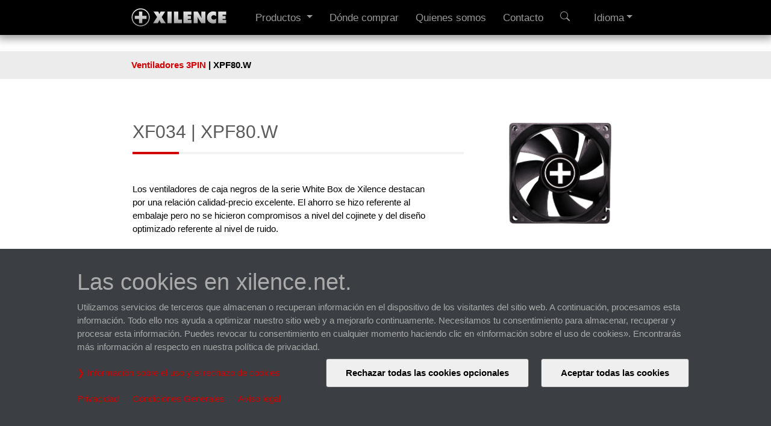

--- FILE ---
content_type: text/html; charset=UTF-8
request_url: https://www.xilence.net/es/case-fans/51
body_size: 8148
content:
<!doctype html>
<html lang="es">
  <head>
    <meta charset="utf-8">
    <meta name="viewport" content="width=device-width, initial-scale=1, shrink-to-fit=no">
    <meta name="robots" content="index,follow">
    <meta name="googlebot" content="index,follow">
    <meta name="X-Robots-Tag" content="index,follow">
    <meta name="description" content="Komponenten zur Kühlung und Geräuschminimierung von Desktop-PCs. Leise Netzteile, Kühler und Gehäuselüfter">
    <meta name="keywords" content="pc netzteil, atx, psu, power supply, fan, cooler, Xilence Netzteile"/>
    <base href="https://www.xilence.net/es/" />
    <link rel="stylesheet" href="https://www.xilence.net/de/css/bootstrap.min.css">
    <link rel="shortcut icon" type="image/x-icon" href="https://www.xilence.net/favicon.ico"/>
    <style>
    #footer {margin:5em 0}
    #footer li {float:left;margin-right:1.5em;margin-bottom:1.5em}
    #footer p {clear:left;margin-bottom:0}
    #footerb li {float:left;margin-right:1.5em;margin-bottom:1.5em}
    #footerb p {clear:left;margin-bottom:0}
    .container {padding-right: 0px;padding-left: 0px;}
    #product-awards--result-list--container .row {width:100%;}
    .awardfile img {
      opacity: 1;
      max-height: 115px;
      max-width: 100%;
    }
    .lb-loader,.lightbox{text-align:center;line-height:0}.lb-dataContainer:after,.lb-outerContainer:after{content:"";clear:both}html.lb-disable-scrolling{overflow:hidden;position:fixed;height:100vh;width:100vw}.lightboxOverlay{position:absolute;top:0;left:0;z-index:9999;background-color:#000;filter:alpha(Opacity=80);opacity:.8;display:none}.lightbox{position:absolute;left:0;width:100%;z-index:10000;font-weight:400}.lightbox .lb-image{display:block;height:auto;max-width:inherit;max-height:none;border-radius:3px;border:4px solid #fff}.lightbox a img{border:none}.lb-outerContainer{position:relative;width:250px;height:250px;margin:0 auto;border-radius:4px;background-color:#fff}.lb-loader,.lb-nav{position:absolute;left:0}.lb-outerContainer:after{display:table}.lb-loader{top:43%;height:25%;width:100%}.lb-cancel{display:block;width:32px;height:32px;margin:0 auto;background:url(../images/loading.gif) no-repeat}.lb-nav{top:0;height:100%;width:100%;z-index:10}.lb-container>.nav{left:0}.lb-nav a{outline:0;background-image:url([data-uri])}.lb-next,.lb-prev{height:100%;cursor:pointer;display:block}.lb-nav a.lb-prev{width:34%;left:0;float:left;background:url(../images/prev.png) left 48% no-repeat;filter:alpha(Opacity=0);opacity:0;-webkit-transition:opacity .6s;-moz-transition:opacity .6s;-o-transition:opacity .6s;transition:opacity .6s}.lb-nav a.lb-prev:hover{filter:alpha(Opacity=100);opacity:1}.lb-nav a.lb-next{width:64%;right:0;float:right;background:url(../images/next.png) right 48% no-repeat;filter:alpha(Opacity=0);opacity:0;-webkit-transition:opacity .6s;-moz-transition:opacity .6s;-o-transition:opacity .6s;transition:opacity .6s}.lb-nav a.lb-next:hover{filter:alpha(Opacity=100);opacity:1}.lb-dataContainer{margin:0 auto;padding-top:5px;width:100%;border-bottom-left-radius:4px;border-bottom-right-radius:4px}.lb-dataContainer:after{display:table}.lb-data{padding:0 4px;color:#ccc}.lb-data .lb-details{width:85%;float:left;text-align:left;line-height:1.1em}.lb-data .lb-caption{font-size:13px;font-weight:700;line-height:1em}.lb-data .lb-caption a{color:#4ae}.lb-data .lb-number{display:block;clear:left;padding-bottom:1em;font-size:12px;color:#999}.lb-data .lb-close{display:block;float:right;width:30px;height:30px;background:url(../images/close.png) top right no-repeat;text-align:right;outline:0;filter:alpha(Opacity=70);opacity:.7;-webkit-transition:opacity .2s;-moz-transition:opacity .2s;-o-transition:opacity .2s;transition:opacity .2s}.lb-data .lb-close:hover{cursor:pointer;filter:alpha(Opacity=100);opacity:1}
    .cookiehint {
    	position: fixed;
      top: inherit;
      bottom: 0;
      left: 0;
      margin-top: inherit;
      padding: 25px 10%;
      background-color: #3B3F43;
    	width: 100%;
      min-width: 100%;
      max-width: 100%;
      z-index: 1000;
    }
    .cookiehint .btn-std {
    	display: inline-block;
    	padding: 0.75rem 2rem;
      font-weight: 600;
    }
    #cookie-policy-link:hover{
			cursor: pointer;
			color: #ee7f00;;
		}
    </style>
    <title>Xilence - XF034 XPF80.W Case Fan 80 x 80 x 25, White Box | XPF80.W</title>
  </head>
  <body >
    <!-- Show Background only on Homepage and Productpage -->

<div class="navbar navbar-expand-lg fixed-top navbar-dark bg-primary ">
  <div class="container">
    <a href="./" class="navbar-brand"><img src="img/xilence.svg" alt="Xilence" /></a>
    <button class="navbar-toggler" type="button" data-toggle="collapse" data-target="#navbarResponsive" aria-controls="navbarResponsive" aria-expanded="false" aria-label="Toggle navigation">
      <span class="navbar-toggler-icon"></span>
    </button>
    <div class="collapse navbar-collapse" id="navbarResponsive">
      <ul class="navbar-nav">

        <li class="nav-item dropdown">
          <a class="nav-link dropdown-toggle" data-toggle="dropdown" href="#" id="themes">Productos <span class="caret"></span></a>
          <div class="dropdown-menu" aria-labelledby="themes">
            <a class="dropdown-item" href="./power-supplies">Fuentes de alimentación</a>
            <a class="dropdown-item" href="./water-coolers">Refrigeración Líquida</a>
            <a class="dropdown-item" href="./cpu-coolers">Coolers CPU</a>
            <a class="dropdown-item" href="./cases">Cases</a>
            <a class="dropdown-item" href="./case-fans">Ventiladores</a>
            <a class="dropdown-item" href="./notebook-chargers">Cargadores para portátil</a>

            <a class="dropdown-item" href="./accessories">Accesorios</a>
            <!--<div class="dropdown-divider"></div>-->
          </div>
        </li>

        <li class="nav-item">
          <a class="nav-link" href="./wheretobuy/search">Dónde comprar</a>
        </li>

        <!--

        -->
        <li class="nav-item">
          <a class="nav-link" href="./aboutus">Quienes somos</a>
        </li>

        
        <li class="nav-item">
          <a class="nav-link" href="./contact">Contacto</a>
        </li>

        <!---->
        <li class="nav-item">
          <a class="nav-link" href="./search"><svg xmlns="http://www.w3.org/2000/svg" width="16" height="16" fill="currentColor" class="bi bi-search" viewBox="0 0 16 16">
    <path d="M11.742 10.344a6.5 6.5 0 1 0-1.397 1.398h-.001c.03.04.062.078.098.115l3.85 3.85a1 1 0 0 0 1.415-1.414l-3.85-3.85a1.007 1.007 0 0 0-.115-.1zM12 6.5a5.5 5.5 0 1 1-11 0 5.5 5.5 0 0 1 11 0z"/>
  </svg></a>
        </li>



      </ul>

      <ul class="nav navbar-nav ml-auto">
            <li class="nav-item dropdown">
              <a class="nav-link dropdown-toggle" data-toggle="dropdown" href="#" id="download">Idioma<span class="caret"></span></a>
              <div class="dropdown-menu" aria-labelledby="download">
                <a class="dropdown-item" href="../de/case-fans/51">Deutsch (DE)</a>
                <div class="dropdown-divider"></div>
                <a class="dropdown-item" href="../en/case-fans/51">English (EN)</a>
                <div class="dropdown-divider"></div>
                <a class="dropdown-item" href="../ru/case-fans/51">Русский (RU)</a>
                <div class="dropdown-divider"></div>
                <a class="dropdown-item" href="../fr/case-fans/51">Français (FR)</a>
                <div class="dropdown-divider"></div>
                <a class="dropdown-item" href="../es/case-fans/51">Español (ES)</a>
                <div class="dropdown-divider"></div>
                <a class="dropdown-item" href="../pl/case-fans/51">Polski (PL)</a>
              </div>
            </li>
      </ul>

    </div>
  </div>
</div>


      <div class="containerwrapper itemscope itemtype="http://schema.org/Product">

      <div class="bs-docs-section">
        <div class="row">
          <div class="col-lg-12" style="padding:0px;">

            <div class="page-header">
              <h1 id="containers">&nbsp;</h1>
            </div>

            <div class="serienavi">
              <a href="./case-fans/3pin-case-fans/44" class="product--navigation">
                <span style="color:#d10000"><strong>Ventiladores 3PIN</strong></span>
              </a>
              <span style="color:#000"><strong>| XPF80.W</strong></span>
            </div>

            <div class="bs-component">
              <div class="jumbotron">

                <div class="row mb-4">
                  <div class="col-xs-12 col-md-8 order-12 order-md-1">
                    <h2 style="color: #5a5a5a;">XF034 | XPF80.W</h2>
                    <div class="sep"></div>
                    <div class="descr">
                      Los ventiladores de caja negros de la serie White Box de Xilence destacan por una relación calidad-precio excelente. El ahorro se hizo referente al embalaje pero no se hicieron compromisos a nivel del cojinete y del diseño optimizado referente al nivel de ruido.
                    </div>
                    <div class="gal">
                                              <div class="imge">
                          <a href="../admin/ImageServer.php?ID=66a9ca4597@xilence.net&amp;omitPreview=true&amp;.jpg&width=800" data-lightbox="productgallery">
                            <img src="../admin/ImageServer.php?ID=66a9ca4597@xilence.net&amp;omitPreview=true&height=100" class="float-left mx-2" alt="Product image 1">
                            <div class="ovrly"></div>
                          </a>
                        </div>                        
                                              <div class="imge">
                          <a href="../admin/ImageServer.php?ID=a93faa4596@xilence.net&amp;omitPreview=true&amp;.jpg&width=800" data-lightbox="productgallery">
                            <img src="../admin/ImageServer.php?ID=a93faa4596@xilence.net&amp;omitPreview=true&height=100" class="float-left mx-2" alt="Product image 2">
                            <div class="ovrly"></div>
                          </a>
                        </div>                        
                                              <div class="imge">
                          <a href="../admin/ImageServer.php?ID=66ef6a4601@xilence.net&amp;omitPreview=true&amp;.jpg&width=800" data-lightbox="productgallery">
                            <img src="../admin/ImageServer.php?ID=66ef6a4601@xilence.net&amp;omitPreview=true&height=100" class="float-left mx-2" alt="Product image 3">
                            <div class="ovrly"></div>
                          </a>
                        </div>                        
                                              <div class="imge">
                          <a href="../admin/ImageServer.php?ID=a79f2a4600@xilence.net&amp;omitPreview=true&amp;.jpg&width=800" data-lightbox="productgallery">
                            <img src="../admin/ImageServer.php?ID=a79f2a4600@xilence.net&amp;omitPreview=true&height=100" class="float-left mx-2" alt="Product image 4">
                            <div class="ovrly"></div>
                          </a>
                        </div>                        
                                              <div class="imge">
                          <a href="../admin/ImageServer.php?ID=87c89a4599@xilence.net&amp;omitPreview=true&amp;.jpg&width=800" data-lightbox="productgallery">
                            <img src="../admin/ImageServer.php?ID=87c89a4599@xilence.net&amp;omitPreview=true&height=100" class="float-left mx-2" alt="Product image 5">
                            <div class="ovrly"></div>
                          </a>
                        </div>                        
                                          </div>
                  </div>
                  <div class="col-xs-12 col-md-4 order-1 order-md-12">
                    <a href="../admin/ImageServer.php?ID=e22fda4598@xilence.net&amp;omitPreview=true&width=800" data-lightbox="productgallery"><img class="img-fluid" src="../admin/ImageServer.php?ID=e22fda4598@xilence.net&amp;omitPreview=true&height=350" alt="XF034" /></a>
                  </div>
                </div>

                <hr class="mt-0 mb-4">

                <div class="row" style="padding-bottom:20px;">
                  <div class="col-lg-8 col-md-12 col-sm-12">
                    <br />
                    <h5 class="mb-4">Otros productos de esta serie:</h5>               
                    <div class="serie-overview-products-list">
                      <ul>
                                              <li>
                          <a href="./case-fans/49">
                            <span>
                              <img src="../admin/ImageServer.php?ID=3a815a4584@xilence.net&amp;omitPreview=true&width=350" alt="XF031 | XPF40.W">
                              XF031 | XPF40.W
                              <p class="card-text">40mm </p>
                            </span>
                            XF031 | XPF40.W
                          </a>
                        </li>
                                              <li>
                          <a href="./case-fans/50">
                            <span>
                              <img src="../admin/ImageServer.php?ID=bf4c6a4589@xilence.net&amp;omitPreview=true&width=350" alt="XF032 | XPF60S.W">
                              XF032 | XPF60S.W
                              <p class="card-text">60mm </p>
                            </span>
                            XF032 | XPF60S.W
                          </a>
                        </li>
                                              <li>
                          <a href="./case-fans/45">
                            <span>
                              <img src="../admin/ImageServer.php?ID=7424ba4550@xilence.net&amp;omitPreview=true&width=350" alt="XF037 | XPF80.R">
                              XF037 | XPF80.R
                              <p class="card-text">80mm</p>
                            </span>
                            XF037 | XPF80.R
                          </a>
                        </li>
                                              <li>
                          <a href="./case-fans/325">
                            <span>
                              <img src="../admin/ImageServer.php?ID=1e637a6520@xilence.net&amp;omitPreview=true&width=350" alt="XF137 | XPF80.R">
                              XF137 | XPF80.R
                              <p class="card-text">80mm</p>
                            </span>
                            XF137 | XPF80.R
                          </a>
                        </li>
                                              <li>
                          <a href="./case-fans/46">
                            <span>
                              <img src="../admin/ImageServer.php?ID=53e37a4558@xilence.net&amp;omitPreview=true&width=350" alt="XF038 | XPF92.R">
                              XF038 | XPF92.R
                              <p class="card-text">92mm</p>
                            </span>
                            XF038 | XPF92.R
                          </a>
                        </li>
                                              <li>
                          <a href="./case-fans/324">
                            <span>
                              <img src="../admin/ImageServer.php?ID=dd157a6513@xilence.net&amp;omitPreview=true&width=350" alt="XF138 | XPF92.R">
                              XF138 | XPF92.R
                              <p class="card-text">92mm</p>
                            </span>
                            XF138 | XPF92.R
                          </a>
                        </li>
                                              <li>
                          <a href="./case-fans/47">
                            <span>
                              <img src="../admin/ImageServer.php?ID=9c93aa4567@xilence.net&amp;omitPreview=true&width=350" alt="XF039 | XPF120.R">
                              XF039 | XPF120.R
                              <p class="card-text">120mm</p>
                            </span>
                            XF039 | XPF120.R
                          </a>
                        </li>
                                              <li>
                          <a href="./case-fans/326">
                            <span>
                              <img src="../admin/ImageServer.php?ID=6babfa6527@xilence.net&amp;omitPreview=true&width=350" alt="XF139 | XPF120.R">
                              XF139 | XPF120.R
                              <p class="card-text">120mm</p>
                            </span>
                            XF139 | XPF120.R
                          </a>
                        </li>
                                              <li>
                          <a href="./case-fans/48">
                            <span>
                              <img src="../admin/ImageServer.php?ID=d3df5a4578@xilence.net&amp;omitPreview=true&width=350" alt="XF050 | XPF140.R">
                              XF050 | XPF140.R
                              <p class="card-text">140mm</p>
                            </span>
                            XF050 | XPF140.R
                          </a>
                        </li>
                                            </ul>
                    </div>
                  </div>
                </div>

              </div>

              <div class="cntkt">
                <a href="./contact" class="link-icon link-icon--item link-icon--cta">
                  <span class="wtb-wrapper" style="margin-right:30px;">
                      <span class="btn btn-default btn-circle btn-lg"><img class="icon-cart" src="img/chat-left-text.png" alt=""></span>
                      <span class="link-icon--text">Contacto</span>
                  </span>
                </a>
                              </div>

              <!-- Article features -->
              <div class="jumbotron">

                <div class="row">

                  <div class="col-12 col-lg-7">
                    <h3 class="mb-4" style="color: #5a5a5a;">Características del producto</h3>
                    <ul><li>Rendimiento óptimo a todo momento</li><li>ventilador con cojinete de líquido</li><li>palas de rotor optimizadas referente al flujo de aire </li></ul>
                  </div>
                  
                  
                </div>

                
                <hr class="my-4" id="awards-line" style="display:none;">

                  <section class="awards"
                  data-module="Awards"
                  data-article-number="xf034"
                  data-result-list-template="#product-awards--result-list--template"
                  data-result-list-container="#product-awards--result-list--container"
                  data-module-priority="low"
                  >
                    <div class="row" id="product-awards--result-list--container" style="padding:10px;"></div>
                  </section>


                  
                  <script id="product-awards--result-list--template" type="text/x-mustache-template">
                    <h3 style="color:#5a5a5a; margin-bottom:30px;">Premios</h3>
                    <div class="row">

                      <div class="col-xs-8 col-sm-11" id="collapseAwards">
                        <div class="row">

                        {{#awards}}
                        <div>
                          <p class="awardfile" data-toggle="tooltip" data-html="true" title="{{ Title }}">
                            <img src="{{ Image }}" alt="award" />
                          </p>
                        </div>
                        {{/awards}}

                        </div>
                      </div>

                    </div>
                  </script>
                  
              </div>


              <div class="jumbotron" style="padding:0px; background-color: #000;">
                  <div class="backgr">
                    <div class="row tecdat">
                      <div class="col-12 col-md-12">
                        

  
  <div class="grid">
    <div class="col-12 col-md-12 row">
      <h3 class="mb-4" style="color:#5a5a5a;">Datos técnicos</h3>
    </div>

    <div class="row">
      <div class="col-xs-12 col-lg-6">
        <h4 class="has-border" style="color:#5a5a5a; font-size:1.2rem;">Datos generales</h4>
        <table class="table table-sm table-hover has-no-border">
          <tbody>
                        <tr>
              <td class="table-label">Modelo</td>
              <td class="table-value">White Box | XPF80.W</td>
            </tr>
                        <tr>
              <td class="table-label">Dimensions (mm)</td>
              <td class="table-value">80</td>
            </tr>
                        <tr>
              <td class="table-label">Fan speed @ 12V (rpm)</td>
              <td class="table-value">1800 ± 10%</td>
            </tr>
                        <tr>
              <td class="table-label">Color</td>
              <td class="table-value">Black</td>
            </tr>
                      </tbody>
        </table>
      </div>

      
    </div>


    <div data-module="ProductTechnicalData" data-module-priority="low">
      <p>
        <a href="#all-technical-data" class="btn btn-cta product-technical-data--show-button" data-close-text="ver todos / cerrar todos">
          <span style="color:black">ver todos / cerrar todos</span>
        </a>
      </p>

      <div id="all-technical-data" class="product-technical-data--additional-content">

                <div class="highlight-background highlight-background--alternative">
          <div class="highlight-background--inner-wrapper">
            <div class="technical-data-list row ml-1">
                                          <div class="col-xs-12 col-md-6">
                <h5 class="technical-data-header has-border">Especificaciones mecánicas</h5>
                <table class="table table-sm table-hover has-no-border">
                  <tbody>
                                        <tr>
                      <td class="table-label">Medidas (L x An x Al), (mm)</td>
                      <td class="table-value">80 x 80 x 25</td>
                    </tr>
                                        <tr>
                      <td class="table-label">Tecnología de rodamiento</td>
                      <td class="table-value">Hydro Bearing</td>
                    </tr>
                                        <tr>
                      <td class="table-label">Weight incl. fixed cables (kg)</td>
                      <td class="table-value">0.06</td>
                    </tr>
                                      </tbody>
                </table>
              </div>
                                                        <div class="col-xs-12 col-md-6">
                <h5 class="technical-data-header has-border">Cables / Conectores</h5>
                <table class="table table-sm table-hover has-no-border">
                  <tbody>
                                        <tr>
                      <td class="table-label">Conectores</td>
                      <td class="table-value">3 pin + 4 pin molex</td>
                    </tr>
                                        <tr>
                      <td class="table-label">Longitud de cable (mm)</td>
                      <td class="table-value">340</td>
                    </tr>
                                      </tbody>
                </table>
              </div>
                                        </div>
          </div>
        </div>
                <div class="highlight-background ">
          <div class="highlight-background--inner-wrapper">
            <div class="technical-data-list row ml-1">
                                          <div class="col-xs-12 col-md-6">
                <h5 class="technical-data-header has-border">Rendimiento / Ruido</h5>
                <table class="table table-sm table-hover has-no-border">
                  <tbody>
                                        <tr>
                      <td class="table-label">Flujo de aire @ 12V (cfm / m3/h)</td>
                      <td class="table-value">21.8 / 37.06</td>
                    </tr>
                                        <tr>
                      <td class="table-label">Nivel de ruido @ 12V (dB(A))</td>
                      <td class="table-value">max. 20</td>
                    </tr>
                                      </tbody>
                </table>
              </div>
                                                        <div class="col-xs-12 col-md-6">
                <h5 class="technical-data-header has-border">Especificaciones eléctricas</h5>
                <table class="table table-sm table-hover has-no-border">
                  <tbody>
                                        <tr>
                      <td class="table-label">Voltaje nominal CC (V)</td>
                      <td class="table-value">12</td>
                    </tr>
                                        <tr>
                      <td class="table-label">Voltaje operativo CC (V)</td>
                      <td class="table-value">6 - 13.8</td>
                    </tr>
                                      </tbody>
                </table>
              </div>
                                        </div>
          </div>
        </div>
                <div class="highlight-background highlight-background--alternative">
          <div class="highlight-background--inner-wrapper">
            <div class="technical-data-list row ml-1">
                                          <div class="col-xs-12 col-md-6">
                <h5 class="technical-data-header has-border">Accesorios</h5>
                <table class="table table-sm table-hover has-no-border">
                  <tbody>
                                        <tr>
                      <td class="table-label">Tornillos</td>
                      <td class="table-value">4</td>
                    </tr>
                                      </tbody>
                </table>
              </div>
                                                        <div class="col-xs-12 col-md-6">
                <h5 class="technical-data-header has-border">Service</h5>
                <table class="table table-sm table-hover has-no-border">
                  <tbody>
                                        <tr>
                      <td class="table-label">Garantía (años)</td>
                      <td class="table-value">2</td>
                    </tr>
                                      </tbody>
                </table>
              </div>
                                        </div>
          </div>
        </div>
                <div class="highlight-background ">
          <div class="highlight-background--inner-wrapper">
            <div class="technical-data-list row ml-1">
                                          <div class="col-xs-12 col-md-6">
                <h5 class="technical-data-header has-border">Datos logísticos, Precio recomendado</h5>
                <table class="table table-sm table-hover has-no-border">
                  <tbody>
                                        <tr>
                      <td class="table-label">Número de artículo</td>
                      <td class="table-value">XF034</td>
                    </tr>
                                        <tr>
                      <td class="table-label">Serie de productos</td>
                      <td class="table-value">White Box</td>
                    </tr>
                                        <tr>
                      <td class="table-label">Código EAN</td>
                      <td class="table-value">4044953500848</td>
                    </tr>
                                        <tr>
                      <td class="table-label">Dimensiones, Embalaje  (L x An x Al), (mm)</td>
                      <td class="table-value">130 x 90 x 30</td>
                    </tr>
                                        <tr>
                      <td class="table-label">Peso bruto, por unidad (kg)</td>
                      <td class="table-value">0.1</td>
                    </tr>
                                        <tr>
                      <td class="table-label">Número por unidad de embalaje (UE)</td>
                      <td class="table-value">120</td>
                    </tr>
                                        <tr>
                      <td class="table-label">Dimensione UE (L x An x Al), (mm)</td>
                      <td class="table-value">300 x 335 x 420</td>
                    </tr>
                                        <tr>
                      <td class="table-label">Peso bruto UE (kg)</td>
                      <td class="table-value">10.26</td>
                    </tr>
                                      </tbody>
                </table>
              </div>
                                        </div>
          </div>
        </div>
        
      </div>

    </div>

  </div>
  

                      </div>
                    </div>
                  </div>
              </div>

              <!-- Downloads section -->
                            <div class="jumbotron">
                <div class="row">
                  <div class="col-12 col-md-12">
                    <h3 class="mb-4" style="color:#5a5a5a;">Descargas</h3>
                    <div class="row justify-content-start">
                                                                                          <div class="col-xs-auto mb-4 mr-4 dwnlds">
                          <a href="../admin/ImageServer.php?ID=e2407a2314@xilence.net&amp;rand=0a712ec7780263e51bdb7f9b2cf1697b&amp;lang=2&amp;force=true&amp;download=true&amp;omitPreview=true">
                            <img src="../admin/ImageServer.php?ID=e2407a2314@xilence.net&height=100" alt="Datasheet" />
                          </a>
                          <div class="media-body">
                            Ficha de datos<br />
                            <a href="../admin/ImageServer.php?ID=e2407a2314@xilence.net&amp;rand=0a712ec7780263e51bdb7f9b2cf1697b&amp;lang=2&amp;force=true&amp;download=true&amp;omitPreview=true">
                              <small class="text-muted">Descargar</small>
                            </a>
                          </div>
                        </div>
                                                                                      </div>
                  </div>
                </div>
                <div data-module="lb"></div>
              </div>
              
                          </div>
          </div>
        </div>
      </div>



      <footer id="footer">
  <div class="row justify-content-center">
    <div class="col-lg-12">
      <ul class="list-unstyled">
        <li><a href="./aboutus">Quienes somos</a></li>
        <li><a href="./contact">Contacto</a></li>
        <li><a href="./warrantyextension">Extensión de garantía</a></li>
        <li><a href="./privacy">Privacidad</a></li>
        <li><a href="./cookie-policy">Cookies</a></li>
        <li><a href="./generalterms">Condiciones Generales</a></li>
        <li><a href="./imprint">Aviso legal</a></li>
        <li>
          <a target="_blank" href="https://www.facebook.com/Xilence/">
            <svg xmlns="http://www.w3.org/2000/svg" width="16" height="16" fill="currentColor" class="bi bi-facebook" viewBox="0 0 16 16">
              <path d="M16 8.049c0-4.446-3.582-8.05-8-8.05C3.58 0-.002 3.603-.002 8.05c0 4.017 2.926 7.347 6.75 7.951v-5.625h-2.03V8.05H6.75V6.275c0-2.017 1.195-3.131 3.022-3.131.876 0 1.791.157 1.791.157v1.98h-1.009c-.993 0-1.303.621-1.303 1.258v1.51h2.218l-.354 2.326H9.25V16c3.824-.604 6.75-3.934 6.75-7.951z"/>
            </svg>
          </a>
        </li>
        <li>
          <a target="_blank" href="https://www.twitter.com/XilenceTeam">
            <svg xmlns="http://www.w3.org/2000/svg" width="16" height="16" fill="currentColor" class="bi bi-twitter" viewBox="0 0 16 16">
              <path d="M5.026 15c6.038 0 9.341-5.003 9.341-9.334 0-.14 0-.282-.006-.422A6.685 6.685 0 0 0 16 3.542a6.658 6.658 0 0 1-1.889.518 3.301 3.301 0 0 0 1.447-1.817 6.533 6.533 0 0 1-2.087.793A3.286 3.286 0 0 0 7.875 6.03a9.325 9.325 0 0 1-6.767-3.429 3.289 3.289 0 0 0 1.018 4.382A3.323 3.323 0 0 1 .64 6.575v.045a3.288 3.288 0 0 0 2.632 3.218 3.203 3.203 0 0 1-.865.115 3.23 3.23 0 0 1-.614-.057 3.283 3.283 0 0 0 3.067 2.277A6.588 6.588 0 0 1 .78 13.58a6.32 6.32 0 0 1-.78-.045A9.344 9.344 0 0 0 5.026 15z"/>
            </svg>
          </a>
        </li>
        <li>
          <a target="_blank" href="https://www.instagram.com/xilence_official/?hl=de">
            <svg xmlns="http://www.w3.org/2000/svg" width="16" height="16" fill="currentColor" class="bi bi-instagram" viewBox="0 0 16 16">
              <path d="M8 0C5.829 0 5.556.01 4.703.048 3.85.088 3.269.222 2.76.42a3.917 3.917 0 0 0-1.417.923A3.927 3.927 0 0 0 .42 2.76C.222 3.268.087 3.85.048 4.7.01 5.555 0 5.827 0 8.001c0 2.172.01 2.444.048 3.297.04.852.174 1.433.372 1.942.205.526.478.972.923 1.417.444.445.89.719 1.416.923.51.198 1.09.333 1.942.372C5.555 15.99 5.827 16 8 16s2.444-.01 3.298-.048c.851-.04 1.434-.174 1.943-.372a3.916 3.916 0 0 0 1.416-.923c.445-.445.718-.891.923-1.417.197-.509.332-1.09.372-1.942C15.99 10.445 16 10.173 16 8s-.01-2.445-.048-3.299c-.04-.851-.175-1.433-.372-1.941a3.926 3.926 0 0 0-.923-1.417A3.911 3.911 0 0 0 13.24.42c-.51-.198-1.092-.333-1.943-.372C10.443.01 10.172 0 7.998 0h.003zm-.717 1.442h.718c2.136 0 2.389.007 3.232.046.78.035 1.204.166 1.486.275.373.145.64.319.92.599.28.28.453.546.598.92.11.281.24.705.275 1.485.039.843.047 1.096.047 3.231s-.008 2.389-.047 3.232c-.035.78-.166 1.203-.275 1.485a2.47 2.47 0 0 1-.599.919c-.28.28-.546.453-.92.598-.28.11-.704.24-1.485.276-.843.038-1.096.047-3.232.047s-2.39-.009-3.233-.047c-.78-.036-1.203-.166-1.485-.276a2.478 2.478 0 0 1-.92-.598 2.48 2.48 0 0 1-.6-.92c-.109-.281-.24-.705-.275-1.485-.038-.843-.046-1.096-.046-3.233 0-2.136.008-2.388.046-3.231.036-.78.166-1.204.276-1.486.145-.373.319-.64.599-.92.28-.28.546-.453.92-.598.282-.11.705-.24 1.485-.276.738-.034 1.024-.044 2.515-.045v.002zm4.988 1.328a.96.96 0 1 0 0 1.92.96.96 0 0 0 0-1.92zm-4.27 1.122a4.109 4.109 0 1 0 0 8.217 4.109 4.109 0 0 0 0-8.217zm0 1.441a2.667 2.667 0 1 1 0 5.334 2.667 2.667 0 0 1 0-5.334z"/>
            </svg>
          </a>
        </li>
        <li>
          <a target="_blank" href="https://www.tiktok.com/@xilence_official">
            <svg xmlns="http://www.w3.org/2000/svg" width="16" height="16" fill="currentColor" class="bi bi-tiktok" viewBox="0 0 16 16">
              <path d="M9 0h1.98c.144.715.54 1.617 1.235 2.512C12.895 3.389 13.797 4 15 4v2c-1.753 0-3.07-.814-4-1.829V11a5 5 0 1 1-5-5v2a3 3 0 1 0 3 3V0Z"/>
            </svg>
          </a>
        </li>
        <li>&copy; 2026 Xilence GmbH</li>
      </ul>
    </div>
  </div>
</footer>

<div id="footerb" class="container cookiehint cookie-banner" style="display: none;" data-module="CookieHint">
  <div class="row pt-2">
    <div class="col-md-12">
      <h1>Las cookies en xilence.net.</h1>
      <p class="cookie-banner-text">
        Utilizamos servicios de terceros que almacenan o recuperan información en el dispositivo de los visitantes del sitio web. A continuación, procesamos esta información. Todo ello nos ayuda a optimizar nuestro sitio web y a mejorarlo continuamente. Necesitamos tu consentimiento para almacenar, recuperar y procesar esta información. Puedes revocar tu consentimiento en cualquier momento haciendo clic en «Información sobre el uso de cookies». Encontrarás más información al respecto en nuestra política de privacidad.
      </p>
    </div>
  </div>
  <div class="row align-items-center">
    <div class="col-12 col-lg-auto py-2 mr-auto">
      <a href="./cookie-policy" class="cookie-banner-text" id="cookie-policy-link">❯ Información sobre el uso y el rechazo de cookies</a>
    </div>
    <div class="col-12 col-lg-auto">
      <button class="btn btn-std btn-ghost cookie-hint--dismiss mx-2 my-2" id="cookies-reject-all-optional">
         Rechazar todas las cookies opcionales
      </button>
      <button class="btn btn-std btn-ghost cookie-hint--dismiss mx-2 my-2" id="cookies-accept-all">
        Aceptar todas las cookies
      </button>
    </div>
  </div>
  <div class="row justify-content-center">
    <div class="col-lg-12">
      <ul class="list-unstyled">
        <li><a href="./privacy">Privacidad</a></li>
        <li><a href="./generalterms">Condiciones Generales</a></li>
        <li><a href="./imprint">Aviso legal</a></li>
      </ul>
    </div>
  </div>
</div>
</div>

    <!-- WTB -->
  	<div class="modal fade" id="wtb-modal" tabindex="-1" role="dialog" aria-labelledby="wtb-modal-title" aria-hidden="true">
  		<div class="modal-dialog" role="document">
  			<div class="modal-content">
  				<div class="modal-header">
            <h4 class="modal-title" id="wtb-modal-title">Online shop</h4>
            <button type="button" class="close" data-dismiss="modal" aria-label="close">
  						<span aria-hidden="true">&times;</span>
  					</button>
  				</div>
  				<div class="modal-body text-xs-center">
  					<p>By clicking a logo of one of our online premium partners you will be transferred directly to the selected Xilence product in the shop of the particular supplier:</p>
  					  					<p>You can find further partners, who you can buy Xilence products from, in the <a href="wheretobuy/search">Where to buy</a> section on our website.</p>
  				</div>
  			</div>
  		</div>
  	</div>
  	<!-- WTB END -->


<!--  -->
<script async src="./vendor/require.js" data-main="./vendor/config2" data-base="."></script>

<div data-module="galoader" data-module-priority="low"></div>

<!-- c -->

<script defer src="https://static.cloudflareinsights.com/beacon.min.js/vcd15cbe7772f49c399c6a5babf22c1241717689176015" integrity="sha512-ZpsOmlRQV6y907TI0dKBHq9Md29nnaEIPlkf84rnaERnq6zvWvPUqr2ft8M1aS28oN72PdrCzSjY4U6VaAw1EQ==" data-cf-beacon='{"version":"2024.11.0","token":"627c93b45d564d0a9011bf98c0cdc5e0","r":1,"server_timing":{"name":{"cfCacheStatus":true,"cfEdge":true,"cfExtPri":true,"cfL4":true,"cfOrigin":true,"cfSpeedBrain":true},"location_startswith":null}}' crossorigin="anonymous"></script>
</body>
<!-- created in 0.3544s] -->
</html>



--- FILE ---
content_type: application/javascript; charset=utf-8
request_url: https://www.xilence.net/es/vendor/amdmodules/Awards.js?no_cache=1768959010291
body_size: 337
content:
define([
	'jquery',
	'mustache',
], function($, Mustache) {
	'use strict';

	var module = {
		_loadCSS: false,
		init: function ($element, options) {
      var elementData = $element.data();
			options = $.extend(true, {}, $element.data(), options);

			console.log('awards:'+options.articleNumber);

			$.ajax({
				url: '/api/press/awards/id/' + options.articleNumber,
				data: {
				},
				dataType: "json",
				timeout: 3000
			})
			.done(function(data) {
				console.log(data);

				if ((data.awards || '').length >0) {

					$('#awards-line').show();
					
					var resultListTemplate = $(options.resultListTemplate).text().trim();
					var $resultList = $(options.resultListContainer);

	        var $awards = Mustache.render(resultListTemplate, data);
					$resultList.html($awards);
				}
			})
			.fail( function( xhr, status ) {
				if( status == "timeout" ) {
					console.log('timeout!!');
				}
			});

		},
	};

	$(window).scroll( function(){
        $('.text-fade').each( function(i){
            
            var bottom_of_element = $(this).offset().top + $(this).outerHeight();
            var bottom_of_window = $(window).scrollTop() + $(window).height();
            
            if( bottom_of_window > bottom_of_element -100 ){
                $(this).css('opacity','1');
            }
            
        }); 
	});
	
	// Y axis scroll speed
	var velocity = 0.2;

	function update(){ 
		var pos = $(window).scrollTop(); 
		$('.redesignbody').each(function() { 
			var $element = $(this);
			// subtract some from the height b/c of the padding
			var height = $element.height()-2200;
			$(this).css('backgroundPosition', '0% ' + Math.round((height - pos) * velocity) + 'px'); 
		}); 
	};

	$(window).bind('scroll', update);

	return module;
});


--- FILE ---
content_type: application/javascript; charset=utf-8
request_url: https://www.xilence.net/es/vendor/amdmodules/lb.js?no_cache=1768959010291
body_size: -139
content:
define(['jquery', 'lightbox'], function($, lightbox) {
  'use strict';

  var module = {
    init: function ($element, options) {
      console.log('lb init');

      lightbox.option({
        'resizeDuration': 200,
        'wrapAround': true
        /* 'disableScrolling': true */
      });
    }
  };

  return module;
});


--- FILE ---
content_type: image/svg+xml
request_url: https://www.xilence.net/es/img/xilence.svg
body_size: 1360
content:
<?xml version="1.0" encoding="utf-8"?>
<!-- Generator: Adobe Illustrator 22.1.0, SVG Export Plug-In . SVG Version: 6.00 Build 0)  -->
<svg version="1.1" id="Ebene_1" xmlns="http://www.w3.org/2000/svg" xmlns:xlink="http://www.w3.org/1999/xlink" x="0px" y="0px"
	 viewBox="0 0 1028 217" style="enable-background:new 0 0 1028 217;" xml:space="preserve">
<style type="text/css">
	.st0{fill:url(#SVGID_1_);}
	.st1{fill:url(#SVGID_2_);}
</style>
<g>
	<linearGradient id="SVGID_1_" gradientUnits="userSpaceOnUse" x1="514.2754" y1="204.0235" x2="514.2754" y2="12.8106">
		<stop  offset="0" style="stop-color:#929191"/>
		<stop  offset="1" style="stop-color:#FFFFFF"/>
	</linearGradient>
	<path class="st0" d="M369.8,46.4l-37.2,58.2l42.4,66.1h-49.2l-13.5-26.4c-1.3-2.5-2.1-4.9-2.5-7.6h-1.3c-0.8,3-1.9,5.8-3.3,8.6
		l-13.3,25.4h-49.2l41.6-66.1l-37.4-58.2h48.8l8.8,17.6c1.7,3.3,2.7,6.8,3.6,10.2h0.9c0.8-3.6,2.2-6.9,3.8-10.2l8.2-17.6H369.8z
		 M393,46.4h45.2v124.3H393V46.4z M462.2,46.4h45.2v84.4h37.9v39.9h-83.1V46.4z M562.1,46.4h83.6v34h-38.1v11.9h32.8v32.3h-32.8
		v12.2H647v34h-84.9V46.4z M669,46.4h43.4l40.6,68.9h1.3c-1.8-10.4-3.8-21.1-3.8-31.7V46.4h43.2v124.3h-43.2l-39.7-65.3h-1.3
		c1.5,8.6,2.8,16.7,2.8,24.9v40.4H669V46.4z M906.7,96.8c-7.3-6.8-16.3-12.5-26.6-12.5c-13.5,0-24.6,10.7-24.6,24.2
		c0,13.7,11.7,24.2,25.2,24.2c10.4,0,18.6-4.4,25.9-11.5l-1.3,46.5c-7.3,3.5-24.1,4.9-32.2,4.9c-35.5,0-63.2-27.5-63.2-63
		c0-36.3,28.5-65.3,65-65.3c10.2,0,20.8,1.8,30.3,5.1L906.7,96.8z M928.1,46.4h83.6v34h-38.1v11.9h32.8v32.3h-32.8v12.2h39.4v34
		h-84.9V46.4z M111.1,12.8c-52.8,0-95.6,42.8-95.6,95.6l1.2,0l0,0h-1.2c0,52.8,42.8,95.6,95.6,95.6c52.8,0,95.6-42.8,95.6-95.6
		C206.7,55.6,163.9,12.8,111.1,12.8z M197.3,108.4c0,23.8-9.6,45.3-25.2,60.9c-15.6,15.6-37.1,25.2-60.9,25.2
		c-23.8,0-45.3-9.6-60.9-25.2C34.6,153.7,25,132.2,25,108.4c0-23.8,9.6-45.3,25.2-60.9c15.6-15.6,37.1-25.2,60.9-25.2
		c23.8,0,45.3,9.6,61,25.2C187.7,63.1,197.3,84.6,197.3,108.4z M128.2,91.3l0-45H94v45l-45,0v34.2h45v45h34.2v-45h45V91.3H128.2z"/>
	<linearGradient id="SVGID_2_" gradientUnits="userSpaceOnUse" x1="514.2759" y1="12.8106" x2="514.2759" y2="195.461">
		<stop  offset="0" style="stop-color:#929191"/>
		<stop  offset="1" style="stop-color:#FFFFFF"/>
	</linearGradient>
	<path class="st1" d="M15.5,108.4L15.5,108.4c0-52.8,42.8-95.6,95.6-95.6s95.6,42.8,95.6,95.6c0,0.1,0,0.3,0,0.4
		c-0.2-52.6-42.9-95.2-95.6-95.2C58.6,13.7,16,56,15.5,108.4z M172.1,169.4c-15.6,15.6-37.1,25.2-60.9,25.2
		c-23.8,0-45.3-9.6-60.9-25.2c-15.5-15.5-25.1-36.9-25.2-60.5c0,0.1,0,0.3,0,0.4c0,23.8,9.6,45.3,25.2,60.9
		c15.6,15.6,37.1,25.2,60.9,25.2c23.8,0,45.3-9.6,60.9-25.2c15.6-15.6,25.2-37.1,25.2-60.9c0-0.1,0-0.3,0-0.4
		C197.2,132.5,187.6,153.8,172.1,169.4z M94,91.3l-45,0v0.8l45,0V91.3z M128.2,46.3H94v0.8h34.2V46.3z M128.2,91.3v0.8h45v-0.8
		H128.2z M304.5,64.9c1.7,3.3,2.7,6.8,3.6,10.2h0.9c0.8-3.6,2.2-6.9,3.8-10.2l8.2-17.6h48.2l0.5-0.8h-48.8L312.9,64
		c-1.6,3.3-3,6.6-3.8,10.2h-0.9c-1-3.5-1.9-6.9-3.6-10.2l-8.8-17.6h-48.8l0.5,0.8h48.2L304.5,64.9z M284.3,104.6l-41.6,66.1h0.5
		l41.1-65.3V104.6z M374.5,170.7h0.5l-42.4-66.1v0.9L374.5,170.7z M393,46.4v0.9h45.2v-0.9H393z M507.4,46.4h-45.2v0.8h45.2V46.4z
		 M507.4,130.8v0.8h37.9v-0.8H507.4z M640.4,93.1v-0.8h-32.8v0.8H640.4z M607.6,136.7v0.8H647v-0.8H607.6z M645.7,46.4h-83.6v0.8
		h83.6V46.4z M753,116.1h1.3v-0.8H753l-40.6-68.9H669v0.8h43.4L753,116.1z M712.2,131.1v-0.8c0-8-1.2-15.8-2.7-24h-0.1
		C710.9,114.8,712.2,122.9,712.2,131.1z M750.5,46.4v0.8h43.2v-0.8H750.5z M880.8,133.6c10.4,0,18.6-4.4,25.9-11.5l0-0.9
		c-7.3,7.1-15.5,11.5-25.9,11.5c-13.4,0-25-10.3-25.2-23.8c0,0.1,0,0.3,0,0.4C855.6,123.1,867.3,133.6,880.8,133.6z M875,45.2
		c10.2,0,20.8,1.8,30.3,5.1l1.3,46.4c0,0,0,0,0,0l-1.3-47.3c-9.6-3.3-20.1-5.1-30.3-5.1c-36.4,0-65,29-65,65.3c0,0.1,0,0.3,0,0.4
		C810.3,74,838.7,45.2,875,45.2z M1006.4,93.1v-0.8h-32.8v0.8H1006.4z M1011.7,46.4h-83.6v0.8h83.6V46.4z M973.6,136.7v0.8h39.4
		v-0.8H973.6z"/>
</g>
</svg>


--- FILE ---
content_type: application/javascript; charset=utf-8
request_url: https://www.xilence.net/es/vendor/amdmodules/Cookies.js?no_cache=1768959010291
body_size: 80
content:
define([
	'3cookie',
], function (Cookies) {
	'use strict';

	// https://github.com/js-cookie/js-cookie/blob/3a8dfff03a8b7bb3862d97334567a183c2c7926b/SERVER_SIDE.md#php
	var PHPCookies = Cookies.withConverter({
		write: function (value) {
			// Encode all characters according to the "encodeURIComponent" spec
			return encodeURIComponent(value)
				// Revert the characters that are unnecessarly encoded but are
				// allowed in a cookie value, except for the plus sign (%2B)
				.replace(/%(23|24|26|3A|3C|3E|3D|2F|3F|40|5B|5D|5E|60|7B|7D|7C)/g, decodeURIComponent);
		},
		read: function (value) {
			return value
				// Decode the plus sign to spaces first, otherwise "legit" encoded pluses
				// will be replaced incorrectly
				.replace(/\+/g, ' ')
				// Decode all characters according to the "encodeURIComponent" spec
				.replace(/(%[0-9A-Z]{2})+/g, decodeURIComponent);
		}
	});

	return PHPCookies;

});


--- FILE ---
content_type: application/javascript; charset=utf-8
request_url: https://www.xilence.net/es/vendor/config2.js
body_size: -95
content:
(function() {
	"use strict";

	console.log('config.js: loaded');

	requirejs.config({
		baseUrl: './vendor/amdmodules/',
		urlArgs: 'no_cache='+ Date.now(),
		paths: {
			'jquery': '../jquery/dist/jquery.min',
			'lightbox': '../lightbox/dist/js/lightbox.min',
			'slick': '../slick/slick.min',
			'mustache': '../mustache/mustache.min',
			'bootstrap': '../bootstrap/dist/js/bootstrap.bundle.min'
			//'app': '../app'
		},

		shim: {
			'lightbox': {
				deps: ['jquery'],
				exports: 'lightbox'
			},
			'slick': {
				deps: ['jquery'],
				exports: 'slick'
			},
		}
	});

	requirejs(['jquery']);
	requirejs(['bootstrap']);
	//requirejs(['bga']);

	require(['loader'], function (l) {
		l.load();
	});

})();


--- FILE ---
content_type: application/javascript; charset=utf-8
request_url: https://www.xilence.net/es/vendor/amdmodules/CookieHint.js?no_cache=1768959010291
body_size: 73
content:
define([
	'jquery',
	'Cookies',
], function ($, Cookie) {
	'use strict';

	var COOKIE_KEY = '_CookiePolicyHint';
	var COOKIE_GA = '_BGA';

	var module = {
		shown: true
	};

	module.init = function ($element, options)
	{
		if (Cookie.get(COOKIE_KEY)) //20191018&& Cookie.get(COOKIE_GA)
		{
			module.shown = false;
			$element.remove();
		}
		else
		{
			$element.show();

			var $btnCookiesAll = $element.find('#cookies-accept-all'),
				$btnCookiesReject = $element.find('#cookies-reject-all-optional');

			$btnCookiesAll.on('click', function (event) {
				event.preventDefault();
				$(".cookie-banner").css("display", "none");
				Cookie.set('cookie_functional', "on", { expires: 365 });
				Cookie.set('cookie_marketing', "on", { expires: 365 });
				Cookie.set('_CookiePolicyHint', true, { expires: 365 });
				require(['bga']);
			});

			$btnCookiesReject.on('click', function (event) {
				event.preventDefault();
				$(".cookie-banner").css("display", "none");
				Cookie.set('_CookiePolicyHint', true, { expires: 365 });
			});

			/*
			$("#cookie-policy-link").click(function () {
				Cookie.set('_CookiePolicyHint', true, { expires: 365 });
				window.location.href = "./cookie-policy";
			});
			*/
		}
	};

	return module;
});


--- FILE ---
content_type: application/javascript; charset=utf-8
request_url: https://www.xilence.net/es/vendor/amdmodules/ProductTechnicalData.js?no_cache=1768959010291
body_size: 5
content:
define([
	'jquery',
], function($) {
	'use strict';

	var classes = {
		isOpened: 'is-opened',
		btnStyleIsOpened: 'btn-std',
		btnStyleIsClosed: 'btn-cta',
	};

	var module = {
		_loadCSS: false,
		init: function ($element, options) {
			options = $.extend(true, {}, $element.data(), options);

			var $showButton = $element.find('.product-technical-data--show-button');
			var $additionalContent = $element.find('.product-technical-data--additional-content');

			$additionalContent.hide();

			var buttonOpenText = $showButton.text();
			var buttonCloseText = $showButton.data('closeText');

			$showButton.on('click', function (event) {
				event.preventDefault();

				if ($showButton.hasClass(classes.isOpened)) {
					// close
					$additionalContent.hide();

					$showButton.removeClass(classes.isOpened).addClass(classes.btnStyleIsClosed).removeClass(classes.btnStyleIsOpened);
					//$showButton.text(buttonOpenText);
				}
				else {
					// open
					$additionalContent.show();

					$showButton.addClass(classes.isOpened).addClass(classes.btnStyleIsOpened).removeClass(classes.btnStyleIsClosed);
					//$showButton.html(buttonCloseText);
				}

				$showButton.blur();
			});
		},
	};

	return module;
});


--- FILE ---
content_type: application/javascript; charset=utf-8
request_url: https://www.xilence.net/es/vendor/amdmodules/loader.js?no_cache=1768959010291
body_size: 6
content:
define(['jquery'], function($) {
  'use strict';

  console.log('loader.js: loaded');

  var module = {

    load: function () {
      console.log('loader: load all modules');

      var $context = $(document);
      var $allModules = $('[data-module]', $context);

      $allModules.each(module.loadModules)
    },

    loadModules: function() {
  		var $module = $(this),
  			data = $module.data(),
  			moduleNames = data.module.trim().split(',')
  		;

  		moduleNames.forEach(function (moduleName) {
  			moduleName = moduleName.trim();

  			require([moduleName], function(module) {

  				try {
  					if (typeof module.init === 'function' && (module.autoInit || data.autoInit) !== false) {
  						module.init($module);
  					}
  				}
  				catch (ex) {
  						console.error(moduleName, ex.stack || ex.message || ex);
  				}

  			});

  		});
  	}

  };

  return module;
});
